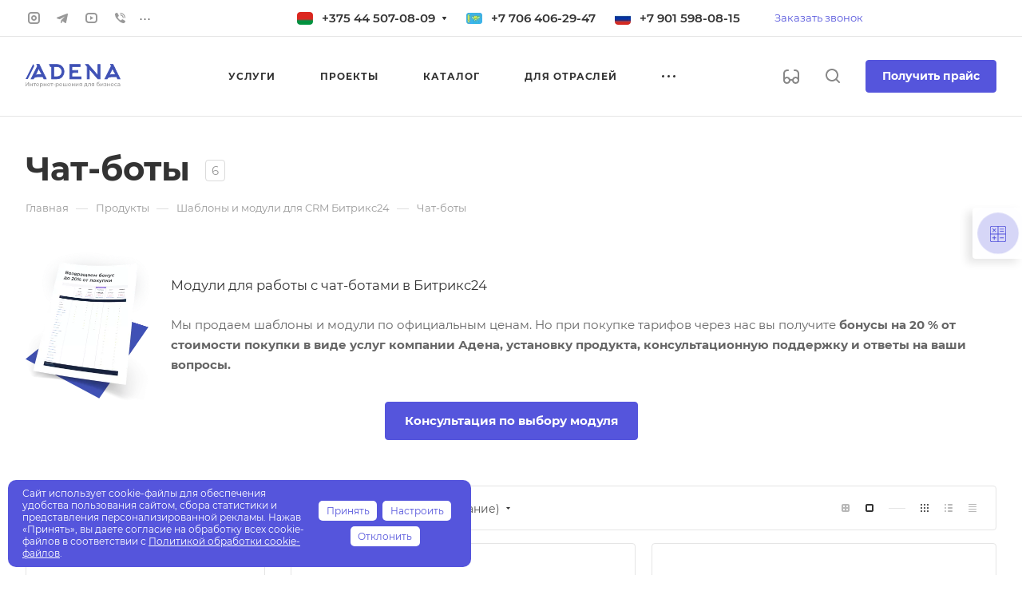

--- FILE ---
content_type: image/svg+xml
request_url: https://adena.by/upload/CAllcorp3/cc6/07u21k42el454i9ke9kaau6mlk2c5xs2.svg
body_size: 8641
content:
<svg width="119" height="31" viewBox="0 0 119 31" fill="none" xmlns="http://www.w3.org/2000/svg">
<g clip-path="url(#clip0)">
<path d="M14.0175 0.430603H17.0199L25.9673 18.7077H22.9251L21.7123 16.0813H16.0257C15.1708 16.0813 14.4152 16.1459 13.7591 16.2535C13.1029 16.3612 12.5462 16.5119 12.069 16.6841C11.6117 16.8563 11.2339 17.05 10.9556 17.2653C10.6772 17.4806 10.4784 17.6744 10.3789 17.8681L9.90175 18.7077H6.97894L15.0316 2.64796L14.0175 0.430603ZM20.4795 13.4334L16.4035 5.8556L12.2877 14.4452C12.6257 14.1653 13.1626 13.9285 13.938 13.7348C14.6936 13.541 15.7275 13.4334 17.0398 13.4334H20.4795Z" fill="white"/>
<path d="M26.6234 19.1382H22.6667L21.4538 16.5118H16.0257C15.2105 16.5118 14.4748 16.5764 13.8386 16.684C13.2023 16.7917 12.6655 16.9424 12.2281 17.0931C11.7906 17.2653 11.4526 17.4375 11.1941 17.6313C10.9158 17.8465 10.7965 17.9972 10.7368 18.0833L10.1403 19.1382H6.30292L14.5743 2.64792L13.3614 0H17.2386L26.6234 19.1382ZM23.1637 18.2771H25.2912L16.7614 0.861111H14.6538L15.4889 2.64792L7.65496 18.2771H9.70292L10.0608 17.6313C10.1801 17.3944 10.4187 17.1361 10.7567 16.8993C11.0748 16.6625 11.4725 16.4688 11.9696 16.275C12.4468 16.0812 13.0433 15.9306 13.7193 15.8229C14.3953 15.7153 15.1708 15.6507 16.0456 15.6507H21.9509L23.1637 18.2771ZM11.1345 15.9521L16.4035 4.97292L21.1754 13.8854H17.0398C15.7871 13.8854 14.7731 13.9931 14.0374 14.1653C13.3216 14.359 12.8246 14.5743 12.5462 14.7896L11.1345 15.9521ZM16.4234 6.73819L13.1825 13.5194C13.3813 13.4549 13.6 13.3903 13.8386 13.3257C14.6339 13.1104 15.7076 13.0028 17.0199 13.0028H19.7637L16.4234 6.73819Z" fill="white"/>
<path d="M29.9438 0.75354H39.4082C40.6608 0.75354 41.8339 0.990346 42.9076 1.46396C43.9813 1.93757 44.8959 2.5834 45.6912 3.37993C46.4667 4.19798 47.083 5.12368 47.5205 6.20007C47.9579 7.27646 48.1766 8.41743 48.1766 9.64451C48.1766 10.8716 47.938 12.0556 47.4409 13.2397C46.9637 14.4022 46.2877 15.4355 45.4327 16.3181C44.5778 17.2008 43.6631 17.8251 42.7485 18.1695C41.814 18.514 40.7403 18.7077 39.5076 18.7077H32.6281V3.40146H31.1567L29.9438 0.75354ZM35.2924 16.0598H39.5076C40.4023 16.0598 41.2175 15.8876 41.9731 15.5647C42.7088 15.2202 43.345 14.7681 43.862 14.2084C44.3789 13.6487 44.7766 12.9813 45.055 12.2278C45.3333 11.4744 45.4725 10.6778 45.4725 9.83826C45.4725 8.97715 45.3333 8.1591 45.0748 7.3841C44.8164 6.6091 44.4187 5.92021 43.9017 5.33896C43.3848 4.73618 42.7485 4.2841 42.0129 3.93965C41.2772 3.59521 40.4222 3.42298 39.4479 3.42298H35.2924V16.0598Z" fill="white"/>
<path d="M39.5076 19.1382H32.2304V3.83196H30.9181L29.3275 0.322937H39.4281C40.7403 0.322937 41.9532 0.58127 43.0865 1.05488C44.2 1.55002 45.1743 2.21738 45.9895 3.07849C46.8047 3.91808 47.4409 4.92988 47.8982 6.04933C48.3555 7.16877 48.5941 8.39585 48.5941 9.66599C48.5941 10.9361 48.3357 12.2063 47.8386 13.4334C47.3216 14.6389 46.6058 15.7153 45.7111 16.641C44.8164 17.5667 43.862 18.2125 42.8678 18.6C41.9134 18.9445 40.7801 19.1382 39.5076 19.1382ZM33.0257 18.2771H39.5076C40.6807 18.2771 41.7345 18.1049 42.6094 17.782C43.4842 17.459 44.3392 16.8563 45.1544 16.0167C45.9696 15.1771 46.6257 14.1868 47.083 13.0674C47.5403 11.9479 47.7789 10.807 47.7789 9.66599C47.7789 8.50349 47.5602 7.40558 47.1626 6.39377C46.745 5.38197 46.1684 4.4778 45.4129 3.7028C44.6772 2.9278 43.7825 2.32502 42.7684 1.87294C41.7544 1.42085 40.621 1.18405 39.4281 1.18405H30.6L31.4152 2.97085H33.0456V18.2771H33.0257ZM39.5076 16.4903H34.8947V2.97085H39.4479C40.462 2.97085 41.3766 3.1646 42.152 3.53058C42.9474 3.89655 43.6234 4.41322 44.1602 5.03752C44.717 5.66183 45.1345 6.4153 45.4129 7.23335C45.6912 8.05141 45.8304 8.93405 45.8304 9.83822C45.8304 10.7209 45.6713 11.582 45.3731 12.3785C45.0748 13.175 44.6374 13.8854 44.1006 14.5097C43.5439 15.1125 42.8678 15.6077 42.0924 15.9736C41.3368 16.3181 40.4421 16.4903 39.5076 16.4903ZM35.6901 15.6292H39.5076C40.3427 15.6292 41.1181 15.4785 41.814 15.1556C42.5099 14.8327 43.0865 14.4236 43.5637 13.8854C44.0409 13.3688 44.4187 12.7445 44.6772 12.034C44.9357 11.3452 45.0748 10.5917 45.0748 9.81669C45.0748 8.99863 44.9555 8.22363 44.6971 7.51322C44.4585 6.8028 44.0807 6.15697 43.6035 5.59724C43.1263 5.05905 42.5298 4.60697 41.8538 4.28405C41.1579 3.96113 40.3626 3.81044 39.4479 3.81044H35.6901V15.6292Z" fill="white"/>
<path d="M58.0178 16.0598H69.4903V18.7077H55.2938V0.75354H68.3967V3.40146H58.0178V8.86951C58.5745 8.5466 59.1511 8.35285 59.7476 8.28826C60.3242 8.22368 60.9207 8.18062 61.5371 8.18062H65.5932V10.8285H61.5371C60.9406 10.8285 60.3441 10.8716 59.7476 10.9577C59.1511 11.0438 58.5745 11.2376 58.0178 11.5174V16.0598Z" fill="white"/>
<path d="M69.8889 19.1382H54.8971V0.322937H68.7953V3.83196H58.4164V8.18058C58.8339 8.00835 59.2713 7.87919 59.6889 7.83613C60.2854 7.77155 60.9018 7.72849 61.538 7.72849H65.9918V11.2375H61.538C60.9614 11.2375 60.3848 11.2806 59.8082 11.3667C59.331 11.4313 58.8737 11.582 58.4164 11.7757V15.6292H69.8889V19.1382ZM55.6924 18.2771H69.0936V16.4903H57.621V11.2375L57.8398 11.1299C58.4363 10.8285 59.0526 10.6132 59.6889 10.5271C60.2854 10.441 60.9216 10.3979 61.5181 10.3979H65.1766V8.61113H61.5181C60.9216 8.61113 60.3251 8.65419 59.7684 8.71877C59.2316 8.78335 58.7146 8.95558 58.1778 9.25697L57.6012 9.57988V2.97085H67.9801V1.18405H55.6725V18.2771H55.6924Z" fill="white"/>
<path d="M75.0784 0.75354H78.5977L90.5474 14.4883V0.75354H93.2515V18.7077H90.5673L79.9099 6.35076V18.7077H77.2456V3.27229L75.0784 0.75354Z" fill="white"/>
<path d="M93.6491 19.1382H90.3883L80.3076 7.44863V19.1382H76.848V3.44446L74.1638 0.322937H78.7567L90.1298 13.3903V0.322937H93.6491V19.1382ZM90.7462 18.2771H92.8538V1.18405H90.9251V15.5646L78.3988 1.18405H75.9731L77.6234 3.12155V18.2986H79.4924V5.2528L90.7462 18.2771Z" fill="white"/>
<path d="M106.394 0.430603H109.396L118.344 18.7077H115.302L114.089 16.0813H108.422C107.567 16.0813 106.812 16.1459 106.156 16.2535C105.499 16.3612 104.943 16.5119 104.465 16.6841C104.008 16.8563 103.63 17.05 103.352 17.2653C103.074 17.4806 102.875 17.6744 102.775 17.8681L102.298 18.7077H99.3555L107.408 2.64796L106.394 0.430603ZM112.856 13.4334L108.8 5.8556L104.684 14.4452C105.022 14.1653 105.559 13.9285 106.334 13.7348C107.09 13.541 108.124 13.4334 109.436 13.4334H112.856Z" fill="white"/>
<path d="M119 19.1382H115.043L113.83 16.5118H108.422C107.607 16.5118 106.871 16.5764 106.235 16.684C105.599 16.7917 105.062 16.9424 104.625 17.0931C104.187 17.2653 103.849 17.4375 103.591 17.6313C103.312 17.8465 103.193 17.9972 103.133 18.0833L102.537 19.1382H98.6994L106.971 2.64792L105.758 0H109.635L119 19.1382ZM115.54 18.2771H117.668L109.158 0.861111H107.05L107.885 2.64792L100.051 18.2771H102.099L102.457 17.6313C102.577 17.3944 102.815 17.1361 103.153 16.8993C103.471 16.6625 103.869 16.4688 104.366 16.275C104.843 16.0812 105.44 15.9306 106.116 15.8229C106.792 15.7153 107.567 15.6507 108.442 15.6507H114.327L115.54 18.2771ZM103.511 15.9521L108.78 4.97292L113.552 13.8854H109.416C108.164 13.8854 107.15 13.9931 106.414 14.1653C105.698 14.359 105.201 14.5743 104.923 14.7896L103.511 15.9521ZM108.82 6.73819L105.579 13.5194C105.778 13.4549 105.996 13.3903 106.235 13.3257C107.03 13.1104 108.104 13.0028 109.416 13.0028H112.16L108.82 6.73819Z" fill="white"/>
<path d="M0 19.1167H2.68421L10.9556 2.62639L9.70292 0L0 19.1167Z" fill="white"/>
<path d="M-0.0846562 23.1H0.608344V26.88L3.50634 23.1H4.15034V28H3.46434V24.227L0.559344 28H-0.0846562V23.1ZM5.56604 24.29H6.23804V25.865H8.35204V24.29H9.02404V28H8.35204V26.446H6.23804V28H5.56604V24.29ZM13.0957 24.878H11.7377V28H11.0657V24.878H9.70769V24.29H13.0957V24.878ZM16.9718 26.166C16.9718 26.2173 16.9671 26.285 16.9578 26.369H13.9478C13.9898 26.6957 14.1321 26.9593 14.3748 27.16C14.6221 27.356 14.9278 27.454 15.2918 27.454C15.7351 27.454 16.0921 27.3047 16.3628 27.006L16.7338 27.44C16.5658 27.636 16.3558 27.7853 16.1038 27.888C15.8564 27.9907 15.5788 28.042 15.2708 28.042C14.8788 28.042 14.5311 27.9627 14.2278 27.804C13.9244 27.6407 13.6888 27.4143 13.5208 27.125C13.3574 26.8357 13.2758 26.509 13.2758 26.145C13.2758 25.7857 13.3551 25.4613 13.5138 25.172C13.6771 24.8827 13.8988 24.6587 14.1788 24.5C14.4634 24.3367 14.7831 24.255 15.1378 24.255C15.4924 24.255 15.8074 24.3367 16.0828 24.5C16.3628 24.6587 16.5798 24.8827 16.7338 25.172C16.8924 25.4613 16.9718 25.7927 16.9718 26.166ZM15.1378 24.822C14.8158 24.822 14.5451 24.92 14.3258 25.116C14.1111 25.312 13.9851 25.5687 13.9478 25.886H16.3278C16.2904 25.5733 16.1621 25.319 15.9428 25.123C15.7281 24.9223 15.4598 24.822 15.1378 24.822ZM19.9813 24.255C20.3406 24.255 20.6626 24.3343 20.9473 24.493C21.2319 24.6517 21.4536 24.8733 21.6123 25.158C21.7756 25.4427 21.8573 25.7717 21.8573 26.145C21.8573 26.5183 21.7756 26.8497 21.6123 27.139C21.4536 27.4237 21.2319 27.6453 20.9473 27.804C20.6626 27.9627 20.3406 28.042 19.9813 28.042C19.7153 28.042 19.4703 27.9907 19.2463 27.888C19.0269 27.7853 18.8403 27.636 18.6863 27.44V29.358H18.0143V24.29H18.6583V24.878C18.8076 24.6727 18.9966 24.5187 19.2253 24.416C19.4539 24.3087 19.7059 24.255 19.9813 24.255ZM19.9253 27.454C20.1633 27.454 20.3756 27.4003 20.5623 27.293C20.7536 27.181 20.9029 27.027 21.0103 26.831C21.1223 26.6303 21.1783 26.4017 21.1783 26.145C21.1783 25.8883 21.1223 25.662 21.0103 25.466C20.9029 25.2653 20.7536 25.1113 20.5623 25.004C20.3756 24.8967 20.1633 24.843 19.9253 24.843C19.6919 24.843 19.4796 24.899 19.2883 25.011C19.1016 25.1183 18.9523 25.27 18.8403 25.466C18.7329 25.662 18.6793 25.8883 18.6793 26.145C18.6793 26.4017 18.7329 26.6303 18.8403 26.831C18.9476 27.027 19.0969 27.181 19.2883 27.293C19.4796 27.4003 19.6919 27.454 19.9253 27.454ZM22.8336 24.29H23.5056V25.865H25.6196V24.29H26.2916V28H25.6196V26.446H23.5056V28H22.8336V24.29ZM30.9513 26.166C30.9513 26.2173 30.9466 26.285 30.9373 26.369H27.9273C27.9693 26.6957 28.1116 26.9593 28.3543 27.16C28.6016 27.356 28.9073 27.454 29.2713 27.454C29.7146 27.454 30.0716 27.3047 30.3423 27.006L30.7133 27.44C30.5453 27.636 30.3353 27.7853 30.0833 27.888C29.8359 27.9907 29.5583 28.042 29.2503 28.042C28.8583 28.042 28.5106 27.9627 28.2073 27.804C27.9039 27.6407 27.6683 27.4143 27.5003 27.125C27.3369 26.8357 27.2553 26.509 27.2553 26.145C27.2553 25.7857 27.3346 25.4613 27.4933 25.172C27.6566 24.8827 27.8783 24.6587 28.1583 24.5C28.4429 24.3367 28.7626 24.255 29.1173 24.255C29.4719 24.255 29.7869 24.3367 30.0623 24.5C30.3423 24.6587 30.5593 24.8827 30.7133 25.172C30.8719 25.4613 30.9513 25.7927 30.9513 26.166ZM29.1173 24.822C28.7953 24.822 28.5246 24.92 28.3053 25.116C28.0906 25.312 27.9646 25.5687 27.9273 25.886H30.3073C30.2699 25.5733 30.1416 25.319 29.9223 25.123C29.7076 24.9223 29.4393 24.822 29.1173 24.822ZM34.6015 24.878H33.2435V28H32.5715V24.878H31.2135V24.29H34.6015V24.878ZM34.9068 25.788H36.7898V26.369H34.9068V25.788ZM39.8055 24.255C40.1648 24.255 40.4868 24.3343 40.7715 24.493C41.0562 24.6517 41.2778 24.8733 41.4365 25.158C41.5998 25.4427 41.6815 25.7717 41.6815 26.145C41.6815 26.5183 41.5998 26.8497 41.4365 27.139C41.2778 27.4237 41.0562 27.6453 40.7715 27.804C40.4868 27.9627 40.1648 28.042 39.8055 28.042C39.5395 28.042 39.2945 27.9907 39.0705 27.888C38.8512 27.7853 38.6645 27.636 38.5105 27.44V29.358H37.8385V24.29H38.4825V24.878C38.6318 24.6727 38.8208 24.5187 39.0495 24.416C39.2782 24.3087 39.5302 24.255 39.8055 24.255ZM39.7495 27.454C39.9875 27.454 40.1998 27.4003 40.3865 27.293C40.5778 27.181 40.7272 27.027 40.8345 26.831C40.9465 26.6303 41.0025 26.4017 41.0025 26.145C41.0025 25.8883 40.9465 25.662 40.8345 25.466C40.7272 25.2653 40.5778 25.1113 40.3865 25.004C40.1998 24.8967 39.9875 24.843 39.7495 24.843C39.5162 24.843 39.3038 24.899 39.1125 25.011C38.9258 25.1183 38.7765 25.27 38.6645 25.466C38.5572 25.662 38.5035 25.8883 38.5035 26.145C38.5035 26.4017 38.5572 26.6303 38.6645 26.831C38.7718 27.027 38.9212 27.181 39.1125 27.293C39.3038 27.4003 39.5162 27.454 39.7495 27.454ZM46.0108 26.166C46.0108 26.2173 46.0062 26.285 45.9968 26.369H42.9868C43.0288 26.6957 43.1712 26.9593 43.4138 27.16C43.6612 27.356 43.9668 27.454 44.3308 27.454C44.7742 27.454 45.1312 27.3047 45.4018 27.006L45.7728 27.44C45.6048 27.636 45.3948 27.7853 45.1428 27.888C44.8955 27.9907 44.6178 28.042 44.3098 28.042C43.9178 28.042 43.5702 27.9627 43.2668 27.804C42.9635 27.6407 42.7278 27.4143 42.5598 27.125C42.3965 26.8357 42.3148 26.509 42.3148 26.145C42.3148 25.7857 42.3942 25.4613 42.5528 25.172C42.7162 24.8827 42.9378 24.6587 43.2178 24.5C43.5025 24.3367 43.8222 24.255 44.1768 24.255C44.5315 24.255 44.8465 24.3367 45.1218 24.5C45.4018 24.6587 45.6188 24.8827 45.7728 25.172C45.9315 25.4613 46.0108 25.7927 46.0108 26.166ZM44.1768 24.822C43.8548 24.822 43.5842 24.92 43.3648 25.116C43.1502 25.312 43.0242 25.5687 42.9868 25.886H45.3668C45.3295 25.5733 45.2012 25.319 44.9818 25.123C44.7672 24.9223 44.4988 24.822 44.1768 24.822ZM52.3383 24.29V28H47.0533V24.29H47.7253V27.412H49.3633V24.29H50.0353V27.412H51.6663V24.29H52.3383ZM56.9962 26.166C56.9962 26.2173 56.9915 26.285 56.9822 26.369H53.9722C54.0142 26.6957 54.1565 26.9593 54.3992 27.16C54.6465 27.356 54.9522 27.454 55.3162 27.454C55.7595 27.454 56.1165 27.3047 56.3872 27.006L56.7582 27.44C56.5902 27.636 56.3802 27.7853 56.1282 27.888C55.8809 27.9907 55.6032 28.042 55.2952 28.042C54.9032 28.042 54.5555 27.9627 54.2522 27.804C53.9489 27.6407 53.7132 27.4143 53.5452 27.125C53.3819 26.8357 53.3002 26.509 53.3002 26.145C53.3002 25.7857 53.3795 25.4613 53.5382 25.172C53.7015 24.8827 53.9232 24.6587 54.2032 24.5C54.4879 24.3367 54.8075 24.255 55.1622 24.255C55.5169 24.255 55.8319 24.3367 56.1072 24.5C56.3872 24.6587 56.6042 24.8827 56.7582 25.172C56.9169 25.4613 56.9962 25.7927 56.9962 26.166ZM55.1622 24.822C54.8402 24.822 54.5695 24.92 54.3502 25.116C54.1355 25.312 54.0095 25.5687 53.9722 25.886H56.3522C56.3149 25.5733 56.1865 25.319 55.9672 25.123C55.7525 24.9223 55.4842 24.822 55.1622 24.822ZM58.0387 24.29H58.7107V25.865H60.8247V24.29H61.4967V28H60.8247V26.446H58.7107V28H58.0387V24.29ZM62.8033 24.29H63.4753V26.992L65.7503 24.29H66.3593V28H65.6873V25.298L63.4193 28H62.8033V24.29ZM70.6387 24.29V28H70.0367V26.824H68.9587H68.8817L68.0697 28H67.3487L68.2517 26.733C67.9717 26.649 67.757 26.5113 67.6077 26.32C67.4584 26.124 67.3837 25.8813 67.3837 25.592C67.3837 25.1673 67.5284 24.8453 67.8177 24.626C68.107 24.402 68.506 24.29 69.0147 24.29H70.6387ZM68.0697 25.613C68.0697 25.8603 68.1467 26.0447 68.3007 26.166C68.4594 26.2827 68.695 26.341 69.0077 26.341H70.0367V24.878H69.0357C68.3917 24.878 68.0697 25.123 68.0697 25.613ZM77.6027 27.412V28.861H76.9727V28H73.8717V28.861H73.2347V27.412H73.4307C73.6687 27.398 73.832 27.23 73.9207 26.908C74.0094 26.586 74.07 26.131 74.1027 25.543L74.1587 24.29H77.0357V27.412H77.6027ZM74.7187 25.592C74.7 26.0587 74.6604 26.446 74.5997 26.754C74.5437 27.0573 74.4387 27.2767 74.2847 27.412H76.3637V24.878H74.7537L74.7187 25.592ZM81.6631 24.29V28H80.9911V24.878H79.3951L79.3531 25.704C79.3298 26.2033 79.2855 26.621 79.2201 26.957C79.1548 27.2883 79.0475 27.5543 78.8981 27.755C78.7488 27.9557 78.5411 28.056 78.2751 28.056C78.1538 28.056 78.0161 28.035 77.8621 27.993L77.9041 27.426C77.9648 27.44 78.0208 27.447 78.0721 27.447C78.2588 27.447 78.3988 27.3653 78.4921 27.202C78.5855 27.0387 78.6461 26.845 78.6741 26.621C78.7021 26.397 78.7278 26.0773 78.7511 25.662L78.8141 24.29H81.6631ZM85.9375 24.29V28H85.3355V26.824H84.2575H84.1805L83.3685 28H82.6475L83.5505 26.733C83.2705 26.649 83.0559 26.5113 82.9065 26.32C82.7572 26.124 82.6825 25.8813 82.6825 25.592C82.6825 25.1673 82.8272 24.8453 83.1165 24.626C83.4059 24.402 83.8049 24.29 84.3135 24.29H85.9375ZM83.3685 25.613C83.3685 25.8603 83.4455 26.0447 83.5995 26.166C83.7582 26.2827 83.9939 26.341 84.3065 26.341H85.3355V24.878H84.3345C83.6905 24.878 83.3685 25.123 83.3685 25.613ZM91.0185 24.416C91.3639 24.416 91.6719 24.493 91.9425 24.647C92.2132 24.801 92.4232 25.0157 92.5725 25.291C92.7265 25.5617 92.8035 25.872 92.8035 26.222C92.8035 26.5813 92.7219 26.901 92.5585 27.181C92.3999 27.4563 92.1735 27.671 91.8795 27.825C91.5902 27.979 91.2589 28.056 90.8855 28.056C90.2555 28.056 89.7679 27.8413 89.4225 27.412C89.0819 26.978 88.9115 26.369 88.9115 25.585C88.9115 24.8243 89.0679 24.2293 89.3805 23.8C89.6932 23.366 90.1715 23.079 90.8155 22.939L92.5095 22.561L92.6075 23.177L91.0465 23.513C90.5612 23.6203 90.1995 23.8023 89.9615 24.059C89.7235 24.3157 89.5882 24.6843 89.5555 25.165C89.7142 24.927 89.9195 24.7427 90.1715 24.612C90.4235 24.4813 90.7059 24.416 91.0185 24.416ZM90.8995 27.496C91.1375 27.496 91.3475 27.4423 91.5295 27.335C91.7162 27.2277 91.8609 27.0807 91.9635 26.894C92.0662 26.7027 92.1175 26.4857 92.1175 26.243C92.1175 25.8743 92.0055 25.578 91.7815 25.354C91.5575 25.13 91.2635 25.018 90.8995 25.018C90.5355 25.018 90.2392 25.13 90.0105 25.354C89.7865 25.578 89.6745 25.8743 89.6745 26.243C89.6745 26.4857 89.7259 26.7027 89.8285 26.894C89.9359 27.0807 90.0829 27.2277 90.2695 27.335C90.4562 27.4423 90.6662 27.496 90.8995 27.496ZM93.7633 24.29H94.4353V26.992L96.7103 24.29H97.3193V28H96.6473V25.298L94.3793 28H93.7633V24.29ZM100.571 26.068C100.818 26.1333 101.01 26.2383 101.145 26.383C101.28 26.5277 101.348 26.7073 101.348 26.922C101.348 27.1413 101.273 27.3373 101.124 27.51C100.975 27.678 100.767 27.811 100.501 27.909C100.24 28.0023 99.9458 28.049 99.6191 28.049C99.3438 28.049 99.0731 28.014 98.8071 27.944C98.5458 27.8693 98.3125 27.7643 98.1071 27.629L98.3101 27.118C98.4875 27.23 98.6905 27.3187 98.9191 27.384C99.1478 27.4447 99.3788 27.475 99.6121 27.475C99.9295 27.475 100.181 27.4213 100.368 27.314C100.559 27.202 100.655 27.0527 100.655 26.866C100.655 26.6933 100.578 26.5603 100.424 26.467C100.275 26.3737 100.062 26.327 99.7871 26.327H99.1081V25.844H99.7381C99.9901 25.844 100.188 25.7997 100.333 25.711C100.478 25.6223 100.55 25.501 100.55 25.347C100.55 25.179 100.464 25.0483 100.291 24.955C100.123 24.8617 99.8945 24.815 99.6051 24.815C99.2365 24.815 98.8468 24.9107 98.4361 25.102L98.2541 24.584C98.7068 24.3553 99.1805 24.241 99.6751 24.241C99.9738 24.241 100.242 24.283 100.48 24.367C100.718 24.451 100.905 24.57 101.04 24.724C101.175 24.878 101.243 25.053 101.243 25.249C101.243 25.431 101.182 25.5943 101.061 25.739C100.94 25.8837 100.776 25.9933 100.571 26.068ZM102.37 24.29H103.042V25.865H105.156V24.29H105.828V28H105.156V26.446H103.042V28H102.37V24.29ZM110.487 26.166C110.487 26.2173 110.483 26.285 110.473 26.369H107.463C107.505 26.6957 107.648 26.9593 107.89 27.16C108.138 27.356 108.443 27.454 108.807 27.454C109.251 27.454 109.608 27.3047 109.878 27.006L110.249 27.44C110.081 27.636 109.871 27.7853 109.619 27.888C109.372 27.9907 109.094 28.042 108.786 28.042C108.394 28.042 108.047 27.9627 107.743 27.804C107.44 27.6407 107.204 27.4143 107.036 27.125C106.873 26.8357 106.791 26.509 106.791 26.145C106.791 25.7857 106.871 25.4613 107.029 25.172C107.193 24.8827 107.414 24.6587 107.694 24.5C107.979 24.3367 108.299 24.255 108.653 24.255C109.008 24.255 109.323 24.3367 109.598 24.5C109.878 24.6587 110.095 24.8827 110.249 25.172C110.408 25.4613 110.487 25.7927 110.487 26.166ZM108.653 24.822C108.331 24.822 108.061 24.92 107.841 25.116C107.627 25.312 107.501 25.5687 107.463 25.886H109.843C109.806 25.5733 109.678 25.319 109.458 25.123C109.244 24.9223 108.975 24.822 108.653 24.822ZM113.147 28.042C112.769 28.042 112.431 27.9603 112.132 27.797C111.838 27.6337 111.607 27.4097 111.439 27.125C111.271 26.8357 111.187 26.509 111.187 26.145C111.187 25.781 111.271 25.4567 111.439 25.172C111.607 24.8827 111.838 24.6587 112.132 24.5C112.431 24.3367 112.769 24.255 113.147 24.255C113.483 24.255 113.782 24.3227 114.043 24.458C114.309 24.5933 114.514 24.7893 114.659 25.046L114.148 25.375C114.031 25.1977 113.887 25.0647 113.714 24.976C113.541 24.8873 113.35 24.843 113.14 24.843C112.897 24.843 112.678 24.8967 112.482 25.004C112.291 25.1113 112.139 25.2653 112.027 25.466C111.92 25.662 111.866 25.8883 111.866 26.145C111.866 26.4063 111.92 26.6373 112.027 26.838C112.139 27.034 112.291 27.1857 112.482 27.293C112.678 27.4003 112.897 27.454 113.14 27.454C113.35 27.454 113.541 27.4097 113.714 27.321C113.887 27.2323 114.031 27.0993 114.148 26.922L114.659 27.244C114.514 27.5007 114.309 27.699 114.043 27.839C113.782 27.9743 113.483 28.042 113.147 28.042ZM116.852 24.255C117.365 24.255 117.757 24.381 118.028 24.633C118.303 24.885 118.441 25.2607 118.441 25.76V28H117.804V27.51C117.692 27.6827 117.531 27.8157 117.321 27.909C117.116 27.9977 116.871 28.042 116.586 28.042C116.171 28.042 115.837 27.9417 115.585 27.741C115.338 27.5403 115.214 27.2767 115.214 26.95C115.214 26.6233 115.333 26.362 115.571 26.166C115.809 25.9653 116.187 25.865 116.705 25.865H117.769V25.732C117.769 25.4427 117.685 25.221 117.517 25.067C117.349 24.913 117.102 24.836 116.775 24.836C116.556 24.836 116.341 24.8733 116.131 24.948C115.921 25.018 115.744 25.1137 115.599 25.235L115.319 24.731C115.51 24.577 115.739 24.4603 116.005 24.381C116.271 24.297 116.553 24.255 116.852 24.255ZM116.698 27.524C116.955 27.524 117.176 27.468 117.363 27.356C117.55 27.2393 117.685 27.076 117.769 26.866V26.348H116.733C116.164 26.348 115.879 26.5393 115.879 26.922C115.879 27.1087 115.951 27.2557 116.096 27.363C116.241 27.4703 116.441 27.524 116.698 27.524Z" fill="white"/>
</g>
<defs>
<clipPath id="clip0">
<rect width="119" height="31" fill="white"/>
</clipPath>
</defs>
</svg>


--- FILE ---
content_type: image/svg+xml
request_url: https://adena.by/images/calc.svg
body_size: 1597
content:
<svg width="20" height="20" viewBox="0 0 20 20" fill="none" xmlns="http://www.w3.org/2000/svg">
<path d="M18.2609 6.55651e-07H1.73913C1.27788 6.55651e-07 0.83553 0.18323 0.509379 0.50938C0.183229 0.835531 0 1.27788 0 1.73913V18.2609C0 18.7221 0.183229 19.1645 0.509379 19.4906C0.83553 19.8168 1.27788 20 1.73913 20H18.2609C18.7221 20 19.1645 19.8168 19.4906 19.4906C19.8168 19.1645 20 18.7221 20 18.2609V1.73913C20 1.27788 19.8168 0.835531 19.4906 0.50938C19.1645 0.18323 18.7221 6.55651e-07 18.2609 6.55651e-07ZM9.56522 19.1304H1.73913C1.50851 19.1304 1.28733 19.0388 1.12426 18.8757C0.96118 18.7127 0.869565 18.4915 0.869565 18.2609V10.4348H9.56522V19.1304ZM9.56522 9.56522H0.869565V1.73913C0.869565 1.50851 0.96118 1.28733 1.12426 1.12425C1.28733 0.96118 1.50851 0.869566 1.73913 0.869566H9.56522V9.56522ZM19.1304 18.2609C19.1304 18.4915 19.0388 18.7127 18.8757 18.8757C18.7127 19.0388 18.4915 19.1304 18.2609 19.1304H10.4348V10.4348H19.1304V18.2609ZM19.1304 9.56522H10.4348V0.869566H18.2609C18.4915 0.869566 18.7127 0.96118 18.8757 1.12425C19.0388 1.28733 19.1304 1.50851 19.1304 1.73913V9.56522ZM16.9565 3.47826H12.6087C12.4934 3.47826 12.3828 3.52407 12.3013 3.60561C12.2197 3.68714 12.1739 3.79773 12.1739 3.91304C12.1739 4.02836 12.2197 4.13894 12.3013 4.22048C12.3828 4.30202 12.4934 4.34783 12.6087 4.34783H16.9565C17.0718 4.34783 17.1824 4.30202 17.264 4.22048C17.3455 4.13894 17.3913 4.02836 17.3913 3.91304C17.3913 3.79773 17.3455 3.68714 17.264 3.60561C17.1824 3.52407 17.0718 3.47826 16.9565 3.47826ZM16.9565 6.08696H12.6087C12.4934 6.08696 12.3828 6.13276 12.3013 6.2143C12.2197 6.29584 12.1739 6.40643 12.1739 6.52174C12.1739 6.63705 12.2197 6.74764 12.3013 6.82918C12.3828 6.91072 12.4934 6.95652 12.6087 6.95652H16.9565C17.0718 6.95652 17.1824 6.91072 17.264 6.82918C17.3455 6.74764 17.3913 6.63705 17.3913 6.52174C17.3913 6.40643 17.3455 6.29584 17.264 6.2143C17.1824 6.13276 17.0718 6.08696 16.9565 6.08696ZM12.6087 15.2174H16.9565C17.0718 15.2174 17.1824 15.1716 17.264 15.09C17.3455 15.0085 17.3913 14.8979 17.3913 14.7826C17.3913 14.6673 17.3455 14.5567 17.264 14.4752C17.1824 14.3936 17.0718 14.3478 16.9565 14.3478H12.6087C12.4934 14.3478 12.3828 14.3936 12.3013 14.4752C12.2197 14.5567 12.1739 14.6673 12.1739 14.7826C12.1739 14.8979 12.2197 15.0085 12.3013 15.09C12.3828 15.1716 12.4934 15.2174 12.6087 15.2174ZM3.16913 7.27391C3.25066 7.35542 3.36123 7.40121 3.47652 7.40121C3.59181 7.40121 3.70238 7.35542 3.78391 7.27391L5.1987 5.86087L6.56435 7.22609C6.64642 7.30661 6.75701 7.35143 6.87199 7.35076C6.98697 7.35009 7.09702 7.30399 7.17816 7.22252C7.25929 7.14104 7.30492 7.03079 7.30511 6.91581C7.30529 6.80082 7.26 6.69043 7.17913 6.6087L5.81348 5.24348L7.16565 3.89131C7.20969 3.85183 7.24521 3.80378 7.27004 3.7501C7.29487 3.69642 7.30848 3.63824 7.31005 3.57911C7.31162 3.51999 7.30112 3.46117 7.27917 3.40625C7.25723 3.35132 7.22431 3.30146 7.18243 3.2597C7.14055 3.21794 7.09059 3.18516 7.0356 3.16337C6.98062 3.14158 6.92177 3.13124 6.86265 3.13297C6.80353 3.13471 6.74539 3.14849 6.69178 3.17348C6.63817 3.19846 6.59022 3.23411 6.55087 3.27826L5.1987 4.63044L3.79739 3.23044C3.75753 3.18917 3.70977 3.15636 3.65696 3.13395C3.60415 3.11154 3.54737 3.09998 3.49 3.09998C3.43263 3.09998 3.37585 3.11154 3.32304 3.13395C3.27023 3.15636 3.22247 3.18917 3.18261 3.23044C3.1422 3.2706 3.11013 3.31836 3.08825 3.37096C3.06636 3.42357 3.0551 3.47998 3.0551 3.53696C3.0551 3.59393 3.06636 3.65035 3.08825 3.70295C3.11013 3.75556 3.1422 3.80331 3.18261 3.84348L4.58391 5.24348L3.16913 6.66087C3.12872 6.70103 3.09665 6.74879 3.07477 6.8014C3.05288 6.854 3.04162 6.91042 3.04162 6.96739C3.04162 7.02437 3.05288 7.08078 3.07477 7.13338C3.09665 7.18599 3.12872 7.23375 3.16913 7.27391ZM3.04348 15.2174H4.78261V16.9565C4.78261 17.0718 4.82842 17.1824 4.90995 17.264C4.99149 17.3455 5.10208 17.3913 5.21739 17.3913C5.3327 17.3913 5.44329 17.3455 5.52483 17.264C5.60637 17.1824 5.65217 17.0718 5.65217 16.9565V15.2174H7.3913C7.50662 15.2174 7.6172 15.1716 7.69874 15.09C7.78028 15.0085 7.82609 14.8979 7.82609 14.7826C7.82609 14.6673 7.78028 14.5567 7.69874 14.4752C7.6172 14.3936 7.50662 14.3478 7.3913 14.3478H5.65217V12.6087C5.65217 12.4934 5.60637 12.3828 5.52483 12.3013C5.44329 12.2197 5.3327 12.1739 5.21739 12.1739C5.10208 12.1739 4.99149 12.2197 4.90995 12.3013C4.82842 12.3828 4.78261 12.4934 4.78261 12.6087V14.3478H3.04348C2.92817 14.3478 2.81758 14.3936 2.73604 14.4752C2.6545 14.5567 2.6087 14.6673 2.6087 14.7826C2.6087 14.8979 2.6545 15.0085 2.73604 15.09C2.81758 15.1716 2.92817 15.2174 3.04348 15.2174Z" fill="#5555DC"/>
</svg>


--- FILE ---
content_type: application/javascript; charset=utf-8
request_url: https://adena.by/bitrix/js/arturgolubev.countrymask/script.min.js?v=1664475951
body_size: 1428
content:
function agCountryMaskLoad(a,e){a.debug&&console.log("=> CMask init: "+e),a.user.aspro&&"function"==typeof orderActions&&agCountryMaskAsproOrderFix(),$(a.js.input_selectors).each(function(){var e,t=$(this);"Y"!=t.data("maskactive")&&(a.debug&&console.log("- Apply mask for:",t,"Input value: "+t.val()),t.attr("inputmode","tel").attr("autocomplete","tel"),e=window.intlTelInputAG(t.get(0),{autoPlaceholder:"aggressive",placeholderNumberType:"MOBILE",customContainer:"ag-countrymask",customPlaceholder:function(e,t){return"0"==t.dialCode?"":a.default.country_sng.includes(t.iso2)?"+"+t.dialCode+" "+e.replace(/[0-9]/g,"_"):"+"+t.dialCode+" "},initialCountry:a.lib.country_init,preferredCountries:a.lib.country_main,onlyCountries:a.lib.country_show,localizedCountries:a.LOC,autoHideDialCode:!1,nationalMode:!1,separateDialCode:!0,utilsScript:a.script.s2}),a.user.aspro&&$(".iti.ag-countrymask input").prop("autocomplete","tel"),e.promise.then(function(){agCountryMaskBase(a,t,0,0)}),t.on("countrychange",function(){agCountryMaskBase(a,$(this),a.js.clear_on_change,1)}),t.data("maskactive","Y"))})}function agCountryMaskBase(n,t,e,a){var o=window.intlTelInputGlobals.getInstance(t.get(0)),r={country:o.getSelectedCountryData().iso2};if((n.js.clear78||n.js.clear77)&&t.on("input",function(e){setTimeout(function(){var e;"ru"!=o.getSelectedCountryData().iso2||(e=t.val().replace(/[^+\d]/g,""))&&(n.js.clear78&&"+78"==e.slice(0,3)&&t.val(""),n.js.clear77&&"+77"==e.slice(0,3)&&t.val(""))},100)}),r.base_mask=t.attr("placeholder"),n.default.country_sng.includes(r.country)?r.work_mask=r.base_mask.replace(/_/g,"D"):r.work_mask=r.base_mask+"D{0,15}",r.work_mask=r.work_mask.replace(/9/g,"\\9"),r.work_default=r.work_mask,BX.onCustomEvent(r,"onCMaskEditMask",[r]),r.work_mask!=r.work_default&&t.attr("placeholder",r.work_mask.replace(/D/g,"_")),n.debug&&console.log("=> CMask base: work_mask = "+r.work_mask+";",t),a&&t.blur(),!e&&r.work_mask||t.inputmask("remove"),!e&&r.work_mask||t.val(""),!r.work_mask)return t.attr("placeholder",""),0;r={mask:r.work_mask,showMaskOnHover:!1,definitions:{D:{validator:"[0-9]",cardinality:1,definitionSymbol:"*"}}};(n.js.clear78||n.js.clear77)&&(r.onBeforePaste=function(e,t){e=e.replace(/\D/g,"");return n.js.clear78&&"8"==e.substr(0,1)&&"+7"==t.mask.substr(0,2)||n.js.clear77&&"7"==e.substr(0,1)&&"+7"==t.mask.substr(0,2)?"+7"+e.substr(1):"+"===t.mask.substr(0,1)&&"+"!==e.substr(0,1)&&t.mask.substr(1,2)==e.substr(0,2)?"+"+t.mask.substr(1,2)+e.substr(2):void 0},r.onKeyDown=function(e,t,a,o){var r=0;n.js.clear78&&8==e.key&&(r=1),n.js.clear77&&7==e.key&&(r=1);var s=window.intlTelInputGlobals.getInstance(e.currentTarget);r&&"+7"==o.mask.substr(0,2)&&"ru"==s.getSelectedCountryData().iso2&&(s=e.target.value.replace(/\D/g,""),o=o.mask.indexOf("9"),(""==s||a<=o)&&e.preventDefault())}),t.inputmask(r),a&&t.focus()}function agCountryMaskAsproOrderFix(){var e=0;if("object"==typeof arAsproOptions&&void 0!==arAsproOptions.PAGES&&arAsproOptions.PAGES.ORDER_PAGE&&(e=1),"object"==typeof arNextOptions&&arNextOptions.PAGES.ORDER_PAGE&&(e=1),"object"==typeof arOptimusOptions&&arOptimusOptions.PAGES.ORDER_PAGE&&(e=1),e&&$("#bx-soa-order input[autocomplete=tel]").length){for(var t,a,o=0;o<BX.Sale.OrderAjaxComponent.result.ORDER_PROP.properties.length;++o)"Y"==BX.Sale.OrderAjaxComponent.result.ORDER_PROP.properties[o].IS_PHONE&&(t=BX.Sale.OrderAjaxComponent.result.ORDER_PROP.properties[o]);void 0!==BX.Sale.OrderAjaxComponent&&"object"==typeof BX.Sale.OrderAjaxComponent&&"object"==typeof t&&t&&((a=$("input[autocomplete=tel][type=tel]")).on("blur",function(){var e=$(this),t=e.val();e.parent().parent().find("input[autocomplete=tel][type=text]").val(t)}),null!=(e=window.intlTelInputGlobals.getInstance(a.get(0)))&&(a.inputmask("getemptymask")||(e.destroy(),a.data("maskactive","N"))),BX.Sale.OrderAjaxComponent.bindValidationPhone(t.ID,$("input[autocomplete=tel]").parent()[0]))}}

--- FILE ---
content_type: image/svg+xml
request_url: https://adena.by/upload/CAllcorp3/de7/t04gxi0js3u6wq1rldtjva4w44x4dtyo.svg
body_size: 8663
content:
<svg width="119" height="31" viewBox="0 0 119 31" fill="none" xmlns="http://www.w3.org/2000/svg">
<g clip-path="url(#clip0)">
<path d="M14.0175 0.430603H17.0199L25.9672 18.7077H22.9251L21.7123 16.0813H16.0257C15.1708 16.0813 14.4152 16.1459 13.7591 16.2535C13.1029 16.3612 12.5462 16.5119 12.069 16.6841C11.6117 16.8563 11.2339 17.05 10.9555 17.2653C10.6772 17.4806 10.4784 17.6744 10.3789 17.8681L9.90174 18.7077H6.97894L15.0316 2.64796L14.0175 0.430603ZM20.4795 13.4334L16.4035 5.8556L12.2877 14.4452C12.6257 14.1653 13.1626 13.9285 13.938 13.7348C14.6936 13.541 15.7275 13.4334 17.0398 13.4334H20.4795Z" fill="#3F51B5"/>
<path d="M26.6234 19.1382H22.6667L21.4538 16.5118H16.0257C15.2105 16.5118 14.4748 16.5764 13.8386 16.684C13.2023 16.7917 12.6655 16.9424 12.2281 17.0931C11.7906 17.2653 11.4526 17.4375 11.1941 17.6313C10.9158 17.8465 10.7965 17.9972 10.7368 18.0833L10.1403 19.1382H6.30291L14.5743 2.64792L13.3614 0H17.2386L26.6234 19.1382ZM23.1637 18.2771H25.2912L16.7614 0.861111H14.6538L15.4889 2.64792L7.65496 18.2771H9.70291L10.0608 17.6313C10.1801 17.3944 10.4187 17.1361 10.7567 16.8993C11.0748 16.6625 11.4725 16.4688 11.9696 16.275C12.4468 16.0812 13.0433 15.9306 13.7193 15.8229C14.3953 15.7153 15.1707 15.6507 16.0456 15.6507H21.9509L23.1637 18.2771ZM11.1345 15.9521L16.4035 4.97292L21.1754 13.8854H17.0398C15.7871 13.8854 14.7731 13.9931 14.0374 14.1653C13.3216 14.359 12.8245 14.5743 12.5462 14.7896L11.1345 15.9521ZM16.4234 6.73819L13.1824 13.5194C13.3813 13.4549 13.6 13.3903 13.8386 13.3257C14.6339 13.1104 15.7076 13.0028 17.0199 13.0028H19.7637L16.4234 6.73819Z" fill="#3F51B5"/>
<path d="M29.9439 0.75354H39.4082C40.6608 0.75354 41.8339 0.990346 42.9076 1.46396C43.9813 1.93757 44.8959 2.5834 45.6912 3.37993C46.4667 4.19798 47.083 5.12368 47.5205 6.20007C47.9579 7.27646 48.1766 8.41743 48.1766 9.64451C48.1766 10.8716 47.938 12.0556 47.4409 13.2397C46.9637 14.4022 46.2877 15.4355 45.4327 16.3181C44.5778 17.2008 43.6632 17.8251 42.7485 18.1695C41.814 18.514 40.7403 18.7077 39.5076 18.7077H32.6281V3.40146H31.1567L29.9439 0.75354ZM35.2924 16.0598H39.5076C40.4023 16.0598 41.2175 15.8876 41.9731 15.5647C42.7088 15.2202 43.345 14.7681 43.862 14.2084C44.3789 13.6487 44.7766 12.9813 45.055 12.2278C45.3333 11.4744 45.4725 10.6778 45.4725 9.83826C45.4725 8.97715 45.3333 8.1591 45.0749 7.3841C44.8164 6.6091 44.4187 5.92021 43.9018 5.33896C43.3848 4.73618 42.7485 4.2841 42.0129 3.93965C41.2772 3.59521 40.4222 3.42298 39.4479 3.42298H35.2924V16.0598Z" fill="#3F51B5"/>
<path d="M39.5076 19.1382H32.2304V3.83196H30.9181L29.3275 0.322937H39.4281C40.7403 0.322937 41.9532 0.58127 43.0865 1.05488C44.2 1.55002 45.1743 2.21738 45.9895 3.07849C46.8047 3.91808 47.4409 4.92988 47.8982 6.04933C48.3555 7.16877 48.5941 8.39585 48.5941 9.66599C48.5941 10.9361 48.3357 12.2063 47.8386 13.4334C47.3216 14.6389 46.6058 15.7153 45.7111 16.641C44.8164 17.5667 43.862 18.2125 42.8678 18.6C41.9134 18.9445 40.7801 19.1382 39.5076 19.1382ZM33.0257 18.2771H39.5076C40.6807 18.2771 41.7345 18.1049 42.6094 17.782C43.4842 17.459 44.3392 16.8563 45.1544 16.0167C45.9696 15.1771 46.6257 14.1868 47.083 13.0674C47.5403 11.9479 47.7789 10.807 47.7789 9.66599C47.7789 8.50349 47.5602 7.40558 47.1626 6.39377C46.745 5.38197 46.1684 4.4778 45.4129 3.7028C44.6772 2.9278 43.7825 2.32502 42.7684 1.87294C41.7544 1.42085 40.621 1.18405 39.4281 1.18405H30.6L31.4152 2.97085H33.0456V18.2771H33.0257ZM39.5076 16.4903H34.8947V2.97085H39.4479C40.462 2.97085 41.3766 3.1646 42.152 3.53058C42.9474 3.89655 43.6234 4.41322 44.1602 5.03752C44.717 5.66183 45.1345 6.4153 45.4129 7.23335C45.6912 8.05141 45.8304 8.93405 45.8304 9.83822C45.8304 10.7209 45.6713 11.582 45.3731 12.3785C45.0748 13.175 44.6374 13.8854 44.1006 14.5097C43.5439 15.1125 42.8678 15.6077 42.0924 15.9736C41.3368 16.3181 40.4421 16.4903 39.5076 16.4903ZM35.6901 15.6292H39.5076C40.3427 15.6292 41.1181 15.4785 41.814 15.1556C42.5099 14.8327 43.0865 14.4236 43.5637 13.8854C44.0409 13.3688 44.4187 12.7445 44.6772 12.034C44.9357 11.3452 45.0748 10.5917 45.0748 9.81669C45.0748 8.99863 44.9555 8.22363 44.6971 7.51322C44.4585 6.8028 44.0807 6.15697 43.6035 5.59724C43.1263 5.05905 42.5298 4.60697 41.8538 4.28405C41.1579 3.96113 40.3626 3.81044 39.4479 3.81044H35.6901V15.6292Z" fill="#3F51B5"/>
<path d="M58.0178 16.0598H69.4903V18.7077H55.2938V0.75354H68.3967V3.40146H58.0178V8.86951C58.5745 8.5466 59.1511 8.35285 59.7476 8.28826C60.3242 8.22368 60.9207 8.18062 61.5371 8.18062H65.5932V10.8285H61.5371C60.9406 10.8285 60.3441 10.8716 59.7476 10.9577C59.1511 11.0438 58.5745 11.2376 58.0178 11.5174V16.0598Z" fill="#3F51B5"/>
<path d="M69.8889 19.1382H54.897V0.322937H68.7953V3.83196H58.4164V8.18058C58.8339 8.00835 59.2713 7.87919 59.6889 7.83613C60.2854 7.77155 60.9017 7.72849 61.538 7.72849H65.9918V11.2375H61.538C60.9614 11.2375 60.3848 11.2806 59.8082 11.3667C59.331 11.4313 58.8737 11.582 58.4164 11.7757V15.6292H69.8889V19.1382ZM55.6924 18.2771H69.0936V16.4903H57.621V11.2375L57.8397 11.1299C58.4362 10.8285 59.0526 10.6132 59.6889 10.5271C60.2854 10.441 60.9216 10.3979 61.5181 10.3979H65.1766V8.61113H61.5181C60.9216 8.61113 60.3251 8.65419 59.7684 8.71877C59.2316 8.78335 58.7146 8.95558 58.1778 9.25697L57.6011 9.57988V2.97085H67.9801V1.18405H55.6725V18.2771H55.6924Z" fill="#3F51B5"/>
<path d="M75.0783 0.75354H78.5976L90.5473 14.4883V0.75354H93.2514V18.7077H90.5672L79.9099 6.35076V18.7077H77.2456V3.27229L75.0783 0.75354Z" fill="#3F51B5"/>
<path d="M93.6491 19.1382H90.3883L80.3076 7.44863V19.1382H76.8479V3.44446L74.1637 0.322937H78.7567L90.1298 13.3903V0.322937H93.6491V19.1382ZM90.7462 18.2771H92.8538V1.18405H90.9251V15.5646L78.3988 1.18405H75.9731L77.6234 3.12155V18.2986H79.4924V5.2528L90.7462 18.2771Z" fill="#3F51B5"/>
<path d="M106.394 0.430603H109.396L118.344 18.7077H115.302L114.089 16.0813H108.422C107.567 16.0813 106.812 16.1459 106.156 16.2535C105.499 16.3612 104.943 16.5119 104.465 16.6841C104.008 16.8563 103.63 17.05 103.352 17.2653C103.074 17.4806 102.875 17.6744 102.775 17.8681L102.298 18.7077H99.3555L107.408 2.64796L106.394 0.430603ZM112.856 13.4334L108.8 5.8556L104.684 14.4452C105.022 14.1653 105.559 13.9285 106.334 13.7348C107.09 13.541 108.124 13.4334 109.436 13.4334H112.856Z" fill="#3F51B5"/>
<path d="M119 19.1382H115.043L113.83 16.5118H108.422C107.607 16.5118 106.871 16.5764 106.235 16.684C105.599 16.7917 105.062 16.9424 104.625 17.0931C104.187 17.2653 103.849 17.4375 103.591 17.6313C103.312 17.8465 103.193 17.9972 103.133 18.0833L102.537 19.1382H98.6994L106.971 2.64792L105.758 0H109.635L119 19.1382ZM115.54 18.2771H117.668L109.158 0.861111H107.05L107.885 2.64792L100.051 18.2771H102.099L102.457 17.6313C102.577 17.3944 102.815 17.1361 103.153 16.8993C103.471 16.6625 103.869 16.4688 104.366 16.275C104.843 16.0812 105.44 15.9306 106.116 15.8229C106.792 15.7153 107.567 15.6507 108.442 15.6507H114.327L115.54 18.2771ZM103.511 15.9521L108.78 4.97292L113.552 13.8854H109.416C108.164 13.8854 107.15 13.9931 106.414 14.1653C105.698 14.359 105.201 14.5743 104.923 14.7896L103.511 15.9521ZM108.82 6.73819L105.579 13.5194C105.778 13.4549 105.996 13.3903 106.235 13.3257C107.03 13.1104 108.104 13.0028 109.416 13.0028H112.16L108.82 6.73819Z" fill="#3F51B5"/>
<path d="M0 19.1167H2.68421L10.9556 2.62639L9.70292 0L0 19.1167Z" fill="#3F51B5"/>
<path d="M-0.0846562 23.1H0.608344V26.88L3.50634 23.1H4.15034V28H3.46434V24.227L0.559344 28H-0.0846562V23.1ZM5.56604 24.29H6.23804V25.865H8.35204V24.29H9.02404V28H8.35204V26.446H6.23804V28H5.56604V24.29ZM13.0957 24.878H11.7377V28H11.0657V24.878H9.70769V24.29H13.0957V24.878ZM16.9718 26.166C16.9718 26.2173 16.9671 26.285 16.9578 26.369H13.9478C13.9898 26.6957 14.1321 26.9593 14.3748 27.16C14.6221 27.356 14.9278 27.454 15.2918 27.454C15.7351 27.454 16.0921 27.3047 16.3628 27.006L16.7338 27.44C16.5658 27.636 16.3558 27.7853 16.1038 27.888C15.8564 27.9907 15.5788 28.042 15.2708 28.042C14.8788 28.042 14.5311 27.9627 14.2278 27.804C13.9244 27.6407 13.6888 27.4143 13.5208 27.125C13.3574 26.8357 13.2758 26.509 13.2758 26.145C13.2758 25.7857 13.3551 25.4613 13.5138 25.172C13.6771 24.8827 13.8988 24.6587 14.1788 24.5C14.4634 24.3367 14.7831 24.255 15.1378 24.255C15.4924 24.255 15.8074 24.3367 16.0828 24.5C16.3628 24.6587 16.5798 24.8827 16.7338 25.172C16.8924 25.4613 16.9718 25.7927 16.9718 26.166ZM15.1378 24.822C14.8158 24.822 14.5451 24.92 14.3258 25.116C14.1111 25.312 13.9851 25.5687 13.9478 25.886H16.3278C16.2904 25.5733 16.1621 25.319 15.9428 25.123C15.7281 24.9223 15.4598 24.822 15.1378 24.822ZM19.9813 24.255C20.3406 24.255 20.6626 24.3343 20.9473 24.493C21.2319 24.6517 21.4536 24.8733 21.6123 25.158C21.7756 25.4427 21.8573 25.7717 21.8573 26.145C21.8573 26.5183 21.7756 26.8497 21.6123 27.139C21.4536 27.4237 21.2319 27.6453 20.9473 27.804C20.6626 27.9627 20.3406 28.042 19.9813 28.042C19.7153 28.042 19.4703 27.9907 19.2463 27.888C19.0269 27.7853 18.8403 27.636 18.6863 27.44V29.358H18.0143V24.29H18.6583V24.878C18.8076 24.6727 18.9966 24.5187 19.2253 24.416C19.4539 24.3087 19.7059 24.255 19.9813 24.255ZM19.9253 27.454C20.1633 27.454 20.3756 27.4003 20.5623 27.293C20.7536 27.181 20.9029 27.027 21.0103 26.831C21.1223 26.6303 21.1783 26.4017 21.1783 26.145C21.1783 25.8883 21.1223 25.662 21.0103 25.466C20.9029 25.2653 20.7536 25.1113 20.5623 25.004C20.3756 24.8967 20.1633 24.843 19.9253 24.843C19.6919 24.843 19.4796 24.899 19.2883 25.011C19.1016 25.1183 18.9523 25.27 18.8403 25.466C18.7329 25.662 18.6793 25.8883 18.6793 26.145C18.6793 26.4017 18.7329 26.6303 18.8403 26.831C18.9476 27.027 19.0969 27.181 19.2883 27.293C19.4796 27.4003 19.6919 27.454 19.9253 27.454ZM22.8336 24.29H23.5056V25.865H25.6196V24.29H26.2916V28H25.6196V26.446H23.5056V28H22.8336V24.29ZM30.9513 26.166C30.9513 26.2173 30.9466 26.285 30.9373 26.369H27.9273C27.9693 26.6957 28.1116 26.9593 28.3543 27.16C28.6016 27.356 28.9073 27.454 29.2713 27.454C29.7146 27.454 30.0716 27.3047 30.3423 27.006L30.7133 27.44C30.5453 27.636 30.3353 27.7853 30.0833 27.888C29.8359 27.9907 29.5583 28.042 29.2503 28.042C28.8583 28.042 28.5106 27.9627 28.2073 27.804C27.9039 27.6407 27.6683 27.4143 27.5003 27.125C27.3369 26.8357 27.2553 26.509 27.2553 26.145C27.2553 25.7857 27.3346 25.4613 27.4933 25.172C27.6566 24.8827 27.8783 24.6587 28.1583 24.5C28.4429 24.3367 28.7626 24.255 29.1173 24.255C29.4719 24.255 29.7869 24.3367 30.0623 24.5C30.3423 24.6587 30.5593 24.8827 30.7133 25.172C30.8719 25.4613 30.9513 25.7927 30.9513 26.166ZM29.1173 24.822C28.7953 24.822 28.5246 24.92 28.3053 25.116C28.0906 25.312 27.9646 25.5687 27.9273 25.886H30.3073C30.2699 25.5733 30.1416 25.319 29.9223 25.123C29.7076 24.9223 29.4393 24.822 29.1173 24.822ZM34.6015 24.878H33.2435V28H32.5715V24.878H31.2135V24.29H34.6015V24.878ZM34.9068 25.788H36.7898V26.369H34.9068V25.788ZM39.8055 24.255C40.1648 24.255 40.4868 24.3343 40.7715 24.493C41.0562 24.6517 41.2778 24.8733 41.4365 25.158C41.5998 25.4427 41.6815 25.7717 41.6815 26.145C41.6815 26.5183 41.5998 26.8497 41.4365 27.139C41.2778 27.4237 41.0562 27.6453 40.7715 27.804C40.4868 27.9627 40.1648 28.042 39.8055 28.042C39.5395 28.042 39.2945 27.9907 39.0705 27.888C38.8512 27.7853 38.6645 27.636 38.5105 27.44V29.358H37.8385V24.29H38.4825V24.878C38.6318 24.6727 38.8208 24.5187 39.0495 24.416C39.2782 24.3087 39.5302 24.255 39.8055 24.255ZM39.7495 27.454C39.9875 27.454 40.1998 27.4003 40.3865 27.293C40.5778 27.181 40.7272 27.027 40.8345 26.831C40.9465 26.6303 41.0025 26.4017 41.0025 26.145C41.0025 25.8883 40.9465 25.662 40.8345 25.466C40.7272 25.2653 40.5778 25.1113 40.3865 25.004C40.1998 24.8967 39.9875 24.843 39.7495 24.843C39.5162 24.843 39.3038 24.899 39.1125 25.011C38.9258 25.1183 38.7765 25.27 38.6645 25.466C38.5572 25.662 38.5035 25.8883 38.5035 26.145C38.5035 26.4017 38.5572 26.6303 38.6645 26.831C38.7718 27.027 38.9212 27.181 39.1125 27.293C39.3038 27.4003 39.5162 27.454 39.7495 27.454ZM46.0108 26.166C46.0108 26.2173 46.0062 26.285 45.9968 26.369H42.9868C43.0288 26.6957 43.1712 26.9593 43.4138 27.16C43.6612 27.356 43.9668 27.454 44.3308 27.454C44.7742 27.454 45.1312 27.3047 45.4018 27.006L45.7728 27.44C45.6048 27.636 45.3948 27.7853 45.1428 27.888C44.8955 27.9907 44.6178 28.042 44.3098 28.042C43.9178 28.042 43.5702 27.9627 43.2668 27.804C42.9635 27.6407 42.7278 27.4143 42.5598 27.125C42.3965 26.8357 42.3148 26.509 42.3148 26.145C42.3148 25.7857 42.3942 25.4613 42.5528 25.172C42.7162 24.8827 42.9378 24.6587 43.2178 24.5C43.5025 24.3367 43.8222 24.255 44.1768 24.255C44.5315 24.255 44.8465 24.3367 45.1218 24.5C45.4018 24.6587 45.6188 24.8827 45.7728 25.172C45.9315 25.4613 46.0108 25.7927 46.0108 26.166ZM44.1768 24.822C43.8548 24.822 43.5842 24.92 43.3648 25.116C43.1502 25.312 43.0242 25.5687 42.9868 25.886H45.3668C45.3295 25.5733 45.2012 25.319 44.9818 25.123C44.7672 24.9223 44.4988 24.822 44.1768 24.822ZM52.3383 24.29V28H47.0533V24.29H47.7253V27.412H49.3633V24.29H50.0353V27.412H51.6663V24.29H52.3383ZM56.9962 26.166C56.9962 26.2173 56.9915 26.285 56.9822 26.369H53.9722C54.0142 26.6957 54.1565 26.9593 54.3992 27.16C54.6465 27.356 54.9522 27.454 55.3162 27.454C55.7595 27.454 56.1165 27.3047 56.3872 27.006L56.7582 27.44C56.5902 27.636 56.3802 27.7853 56.1282 27.888C55.8809 27.9907 55.6032 28.042 55.2952 28.042C54.9032 28.042 54.5555 27.9627 54.2522 27.804C53.9489 27.6407 53.7132 27.4143 53.5452 27.125C53.3819 26.8357 53.3002 26.509 53.3002 26.145C53.3002 25.7857 53.3795 25.4613 53.5382 25.172C53.7015 24.8827 53.9232 24.6587 54.2032 24.5C54.4879 24.3367 54.8075 24.255 55.1622 24.255C55.5169 24.255 55.8319 24.3367 56.1072 24.5C56.3872 24.6587 56.6042 24.8827 56.7582 25.172C56.9169 25.4613 56.9962 25.7927 56.9962 26.166ZM55.1622 24.822C54.8402 24.822 54.5695 24.92 54.3502 25.116C54.1355 25.312 54.0095 25.5687 53.9722 25.886H56.3522C56.3149 25.5733 56.1865 25.319 55.9672 25.123C55.7525 24.9223 55.4842 24.822 55.1622 24.822ZM58.0387 24.29H58.7107V25.865H60.8247V24.29H61.4967V28H60.8247V26.446H58.7107V28H58.0387V24.29ZM62.8033 24.29H63.4753V26.992L65.7503 24.29H66.3593V28H65.6873V25.298L63.4193 28H62.8033V24.29ZM70.6387 24.29V28H70.0367V26.824H68.9587H68.8817L68.0697 28H67.3487L68.2517 26.733C67.9717 26.649 67.757 26.5113 67.6077 26.32C67.4584 26.124 67.3837 25.8813 67.3837 25.592C67.3837 25.1673 67.5284 24.8453 67.8177 24.626C68.107 24.402 68.506 24.29 69.0147 24.29H70.6387ZM68.0697 25.613C68.0697 25.8603 68.1467 26.0447 68.3007 26.166C68.4594 26.2827 68.695 26.341 69.0077 26.341H70.0367V24.878H69.0357C68.3917 24.878 68.0697 25.123 68.0697 25.613ZM77.6027 27.412V28.861H76.9727V28H73.8717V28.861H73.2347V27.412H73.4307C73.6687 27.398 73.832 27.23 73.9207 26.908C74.0094 26.586 74.07 26.131 74.1027 25.543L74.1587 24.29H77.0357V27.412H77.6027ZM74.7187 25.592C74.7 26.0587 74.6604 26.446 74.5997 26.754C74.5437 27.0573 74.4387 27.2767 74.2847 27.412H76.3637V24.878H74.7537L74.7187 25.592ZM81.6631 24.29V28H80.9911V24.878H79.3951L79.3531 25.704C79.3298 26.2033 79.2855 26.621 79.2201 26.957C79.1548 27.2883 79.0475 27.5543 78.8981 27.755C78.7488 27.9557 78.5411 28.056 78.2751 28.056C78.1538 28.056 78.0161 28.035 77.8621 27.993L77.9041 27.426C77.9648 27.44 78.0208 27.447 78.0721 27.447C78.2588 27.447 78.3988 27.3653 78.4921 27.202C78.5855 27.0387 78.6461 26.845 78.6741 26.621C78.7021 26.397 78.7278 26.0773 78.7511 25.662L78.8141 24.29H81.6631ZM85.9375 24.29V28H85.3355V26.824H84.2575H84.1805L83.3685 28H82.6475L83.5505 26.733C83.2705 26.649 83.0559 26.5113 82.9065 26.32C82.7572 26.124 82.6825 25.8813 82.6825 25.592C82.6825 25.1673 82.8272 24.8453 83.1165 24.626C83.4059 24.402 83.8049 24.29 84.3135 24.29H85.9375ZM83.3685 25.613C83.3685 25.8603 83.4455 26.0447 83.5995 26.166C83.7582 26.2827 83.9939 26.341 84.3065 26.341H85.3355V24.878H84.3345C83.6905 24.878 83.3685 25.123 83.3685 25.613ZM91.0185 24.416C91.3639 24.416 91.6719 24.493 91.9425 24.647C92.2132 24.801 92.4232 25.0157 92.5725 25.291C92.7265 25.5617 92.8035 25.872 92.8035 26.222C92.8035 26.5813 92.7219 26.901 92.5585 27.181C92.3999 27.4563 92.1735 27.671 91.8795 27.825C91.5902 27.979 91.2589 28.056 90.8855 28.056C90.2555 28.056 89.7679 27.8413 89.4225 27.412C89.0819 26.978 88.9115 26.369 88.9115 25.585C88.9115 24.8243 89.0679 24.2293 89.3805 23.8C89.6932 23.366 90.1715 23.079 90.8155 22.939L92.5095 22.561L92.6075 23.177L91.0465 23.513C90.5612 23.6203 90.1995 23.8023 89.9615 24.059C89.7235 24.3157 89.5882 24.6843 89.5555 25.165C89.7142 24.927 89.9195 24.7427 90.1715 24.612C90.4235 24.4813 90.7059 24.416 91.0185 24.416ZM90.8995 27.496C91.1375 27.496 91.3475 27.4423 91.5295 27.335C91.7162 27.2277 91.8609 27.0807 91.9635 26.894C92.0662 26.7027 92.1175 26.4857 92.1175 26.243C92.1175 25.8743 92.0055 25.578 91.7815 25.354C91.5575 25.13 91.2635 25.018 90.8995 25.018C90.5355 25.018 90.2392 25.13 90.0105 25.354C89.7865 25.578 89.6745 25.8743 89.6745 26.243C89.6745 26.4857 89.7259 26.7027 89.8285 26.894C89.9359 27.0807 90.0829 27.2277 90.2695 27.335C90.4562 27.4423 90.6662 27.496 90.8995 27.496ZM93.7633 24.29H94.4353V26.992L96.7103 24.29H97.3193V28H96.6473V25.298L94.3793 28H93.7633V24.29ZM100.571 26.068C100.818 26.1333 101.01 26.2383 101.145 26.383C101.28 26.5277 101.348 26.7073 101.348 26.922C101.348 27.1413 101.273 27.3373 101.124 27.51C100.975 27.678 100.767 27.811 100.501 27.909C100.24 28.0023 99.9458 28.049 99.6191 28.049C99.3438 28.049 99.0731 28.014 98.8071 27.944C98.5458 27.8693 98.3125 27.7643 98.1071 27.629L98.3101 27.118C98.4875 27.23 98.6905 27.3187 98.9191 27.384C99.1478 27.4447 99.3788 27.475 99.6121 27.475C99.9295 27.475 100.181 27.4213 100.368 27.314C100.559 27.202 100.655 27.0527 100.655 26.866C100.655 26.6933 100.578 26.5603 100.424 26.467C100.275 26.3737 100.062 26.327 99.7871 26.327H99.1081V25.844H99.7381C99.9901 25.844 100.188 25.7997 100.333 25.711C100.478 25.6223 100.55 25.501 100.55 25.347C100.55 25.179 100.464 25.0483 100.291 24.955C100.123 24.8617 99.8945 24.815 99.6051 24.815C99.2365 24.815 98.8468 24.9107 98.4361 25.102L98.2541 24.584C98.7068 24.3553 99.1805 24.241 99.6751 24.241C99.9738 24.241 100.242 24.283 100.48 24.367C100.718 24.451 100.905 24.57 101.04 24.724C101.175 24.878 101.243 25.053 101.243 25.249C101.243 25.431 101.182 25.5943 101.061 25.739C100.94 25.8837 100.776 25.9933 100.571 26.068ZM102.37 24.29H103.042V25.865H105.156V24.29H105.828V28H105.156V26.446H103.042V28H102.37V24.29ZM110.487 26.166C110.487 26.2173 110.483 26.285 110.473 26.369H107.463C107.505 26.6957 107.648 26.9593 107.89 27.16C108.138 27.356 108.443 27.454 108.807 27.454C109.251 27.454 109.608 27.3047 109.878 27.006L110.249 27.44C110.081 27.636 109.871 27.7853 109.619 27.888C109.372 27.9907 109.094 28.042 108.786 28.042C108.394 28.042 108.047 27.9627 107.743 27.804C107.44 27.6407 107.204 27.4143 107.036 27.125C106.873 26.8357 106.791 26.509 106.791 26.145C106.791 25.7857 106.871 25.4613 107.029 25.172C107.193 24.8827 107.414 24.6587 107.694 24.5C107.979 24.3367 108.299 24.255 108.653 24.255C109.008 24.255 109.323 24.3367 109.598 24.5C109.878 24.6587 110.095 24.8827 110.249 25.172C110.408 25.4613 110.487 25.7927 110.487 26.166ZM108.653 24.822C108.331 24.822 108.061 24.92 107.841 25.116C107.627 25.312 107.501 25.5687 107.463 25.886H109.843C109.806 25.5733 109.678 25.319 109.458 25.123C109.244 24.9223 108.975 24.822 108.653 24.822ZM113.147 28.042C112.769 28.042 112.431 27.9603 112.132 27.797C111.838 27.6337 111.607 27.4097 111.439 27.125C111.271 26.8357 111.187 26.509 111.187 26.145C111.187 25.781 111.271 25.4567 111.439 25.172C111.607 24.8827 111.838 24.6587 112.132 24.5C112.431 24.3367 112.769 24.255 113.147 24.255C113.483 24.255 113.782 24.3227 114.043 24.458C114.309 24.5933 114.514 24.7893 114.659 25.046L114.148 25.375C114.031 25.1977 113.887 25.0647 113.714 24.976C113.541 24.8873 113.35 24.843 113.14 24.843C112.897 24.843 112.678 24.8967 112.482 25.004C112.291 25.1113 112.139 25.2653 112.027 25.466C111.92 25.662 111.866 25.8883 111.866 26.145C111.866 26.4063 111.92 26.6373 112.027 26.838C112.139 27.034 112.291 27.1857 112.482 27.293C112.678 27.4003 112.897 27.454 113.14 27.454C113.35 27.454 113.541 27.4097 113.714 27.321C113.887 27.2323 114.031 27.0993 114.148 26.922L114.659 27.244C114.514 27.5007 114.309 27.699 114.043 27.839C113.782 27.9743 113.483 28.042 113.147 28.042ZM116.852 24.255C117.365 24.255 117.757 24.381 118.028 24.633C118.303 24.885 118.441 25.2607 118.441 25.76V28H117.804V27.51C117.692 27.6827 117.531 27.8157 117.321 27.909C117.116 27.9977 116.871 28.042 116.586 28.042C116.171 28.042 115.837 27.9417 115.585 27.741C115.338 27.5403 115.214 27.2767 115.214 26.95C115.214 26.6233 115.333 26.362 115.571 26.166C115.809 25.9653 116.187 25.865 116.705 25.865H117.769V25.732C117.769 25.4427 117.685 25.221 117.517 25.067C117.349 24.913 117.102 24.836 116.775 24.836C116.556 24.836 116.341 24.8733 116.131 24.948C115.921 25.018 115.744 25.1137 115.599 25.235L115.319 24.731C115.51 24.577 115.739 24.4603 116.005 24.381C116.271 24.297 116.553 24.255 116.852 24.255ZM116.698 27.524C116.955 27.524 117.176 27.468 117.363 27.356C117.55 27.2393 117.685 27.076 117.769 26.866V26.348H116.733C116.164 26.348 115.879 26.5393 115.879 26.922C115.879 27.1087 115.951 27.2557 116.096 27.363C116.241 27.4703 116.441 27.524 116.698 27.524Z" fill="#949494"/>
</g>
<defs>
<clipPath id="clip0">
<rect width="119" height="31" fill="white"/>
</clipPath>
</defs>
</svg>
